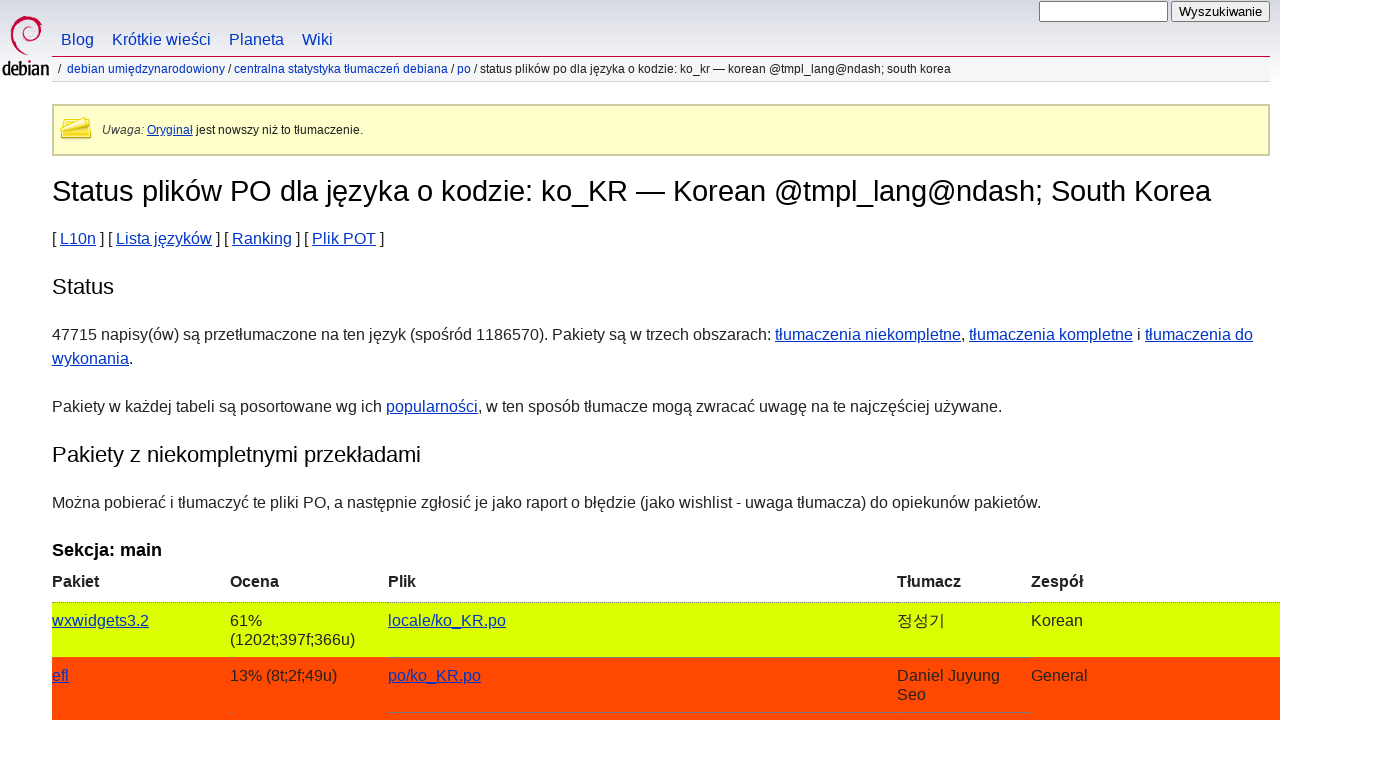

--- FILE ---
content_type: text/html
request_url: https://www.debian.org/international/l10n/po/ko_KR.pl.html
body_size: 7733
content:
<!DOCTYPE HTML PUBLIC "-//W3C//DTD HTML 4.01//EN" "http://www.w3.org/TR/html4/strict.dtd">
<html lang="pl">
<head>
  <meta http-equiv="Content-Type" content="text/html; charset=UTF-8">
  <title>Debian -- Status plików PO dla języka o kodzie: ko_KR &mdash; Korean @tmpl_lang@ndash; South Korea  </title>
  <link rel="author" href="mailto:webmaster@debian.org">
  <meta name="Generator" content="WML 2.32.0">
  <meta name="Modified" content="2026-01-17 16:10:05">
  <meta name="viewport" content="width=device-width">
  <meta name="mobileoptimized" content="300">
  <meta name="HandheldFriendly" content="true">
<link href="../../../debian.css" rel="stylesheet" type="text/css">
  <link href="../../../debian-pl.css" rel="stylesheet" type="text/css" media="all">
<link rel="search" type="application/opensearchdescription+xml" title="Przeszukiwanie witryny Debiana" href="../../../search.pl.xml">
</head>
<body>
<div id="header">
  <div id="upperheader">
    <div id="logo">
    <a href="../../../" title="Strona domowa Debiana"><img src="../../../Pics/openlogo-50.png" alt="Debian"></a>
    </div> <!-- end logo -->
    <div id="searchbox">
      <form name="p" method="get" action="https://search.debian.org/cgi-bin/omega">
      <p>
<input type="hidden" name="DB" value="pl">
        <input name="P" value="" size="14">
        <input type="submit" value="Wyszukiwanie">
      </p>
      </form>
    </div>   <!-- end sitetools -->
  </div> <!-- end upperheader -->
  <!--UdmComment-->
  <div id="navbar">
    <p class="hidecss"><a href="#content">Pomiń szybką nawigację</a></p>
    <ul>
      <!-- Link to Debian's own Social Media resources -->
      <li><a href="https://bits.debian.org/" title="Wieści z Debiana">Blog</a></li>
      <li><a href="https://micronews.debian.org" title="Krótkie wieści z Debiana">Krótkie wieści</a></li>
      <li><a href="https://planet.debian.org/" title="Planeta Debiana">Planeta</a></li>
      <li><a href="https://wiki.debian.org/" title="The Debian Wiki">Wiki</a></li>
    </ul>
  </div> <!-- end navbar -->
<p id="breadcrumbs"><a href="./../../">Debian umiędzynarodowiony</a>
 &#x2F; <a href="./../">Centralna statystyka tłumaczeń Debiana</a>
 &#x2F; <a href="./">PO</a>
 &#x2F;
Status plików PO dla języka o kodzie: ko_KR &mdash; Korean @tmpl_lang@ndash; South Korea </p>
</div> <!-- end header -->
<!--/UdmComment-->
<div id="content">
<div class="trans-note"><p><em>Uwaga:</em> <a href="ko_KR.en.html">Oryginał</a> jest nowszy niż to tłumaczenie.</p></div>
<h1>Status plików PO dla języka o kodzie: ko_KR &mdash; Korean @tmpl_lang@ndash; South Korea </h1>
[&nbsp;<a href="../">L10n</a>&nbsp;]
[&nbsp;<a href="./">Lista języków</a>&nbsp;]
[&nbsp;<a href="rank">Ranking</a>&nbsp;]
[&nbsp;<a href="pot">Plik POT</a>&nbsp;]
<h2>Status</h2>
<p>
 47715 napisy(ów) są przetłumaczone na ten język (spośród 1186570).
 Pakiety są w trzech obszarach: <a href="#todo">tłumaczenia niekompletne</a>,
 <a href="#done">tłumaczenia kompletne</a> i <a href="#i18n">tłumaczenia do
 wykonania</a>.
</p>
<p>
  Pakiety w każdej tabeli są posortowane wg ich
  <a href="https://popcon.debian.org/source/by_inst">popularności</a>,
  w ten sposób tłumacze mogą zwracać uwagę na te najczęściej używane.
</p>
<h2><a name="todo">Pakiety z niekompletnymi przekładami</a></h2>
<p>Można pobierać i tłumaczyć te pliki PO, a następnie zgłosić je
jako raport o błędzie (jako wishlist - uwaga tłumacza) do opiekunów pakietów.
<h3>Sekcja: main</h3>
<!-- BEGIN SECTION -->
<table border="1" summary="">
<tr>
  <th>Pakiet</th>
  <th>Ocena</th>
  <th>Plik</th>
  <th>Tłumacz</th>
  <th>Zespół</th>
</tr>
<tr style="background-color: #dbff00"><td><a href="https://bugs.debian.org/cgi-bin/pkgreport.cgi?which=src&amp;data=wxwidgets3.2">wxwidgets3.2</a></td><td> 61% (1202t;397f;366u)</td><td><a name="wxwidgets3.2" href="https://i18n.debian.org/material/po/unstable/main/w/wxwidgets3.2/locale/wxwidgets3.2_3.2.9+dfsg-1_ko_KR.po.gz">locale/ko_KR.po</a></td><td>&#51221;&#49457;&#44592;</td><td>Korean</td></tr>
<tr style="background-color: #ff4900"><td><a href="https://bugs.debian.org/cgi-bin/pkgreport.cgi?which=src&amp;data=efl">efl</a></td><td> 13% (8t;2f;49u)</td><td><a name="efl" href="https://i18n.debian.org/material/po/unstable/main/e/efl/po/efl_1.28.1-1.1_ko_KR.po.gz">po/ko_KR.po</a></td><td>Daniel Juyung Seo</td><td>General</td></tr>
<tr style="background-color: #ff4900"><td><a href="https://bugs.debian.org/cgi-bin/pkgreport.cgi?which=src&amp;data=duplicity">duplicity</a></td><td> 14% (49t;0f;278u)</td><td><a name="duplicity" href="https://i18n.debian.org/material/po/unstable/main/d/duplicity/po/duplicity_3.0.6.3-2_ko_KR.po.gz">po/ko_KR.po</a></td><td></td><td>Korean</td></tr>
<tr style="background-color: #dbff00"><td><a href="https://bugs.debian.org/cgi-bin/pkgreport.cgi?which=src&amp;data=wxpython4.0">wxpython4.0</a></td><td> 61% (1202t;397f;366u)</td><td><a name="wxpython4.0" href="https://i18n.debian.org/material/po/unstable/main/w/wxpython4.0/ext/wxWidgets/locale/wxpython4.0_4.2.4+dfsg-1_ko_KR.po.gz">ext/wxWidgets/locale/ko_KR.po</a></td><td>&#51221;&#49457;&#44592;</td><td>Korean</td></tr>
<tr style="background-color: #92ff00"><td><a href="https://bugs.debian.org/cgi-bin/pkgreport.cgi?which=src&amp;data=amule">amule</a></td><td> 67% (1095t;186f;342u)</td><td><a name="amule" href="https://i18n.debian.org/material/po/unstable/main/a/amule/po/amule_1%3a2.3.3-3.2_ko_KR.po.gz">po/ko_KR.po</a></td><td>Hyunju Kang</td><td>hoenny at daum dot net</td></tr>
<tr style="background-color: #49ff00"><td><a href="https://bugs.debian.org/cgi-bin/pkgreport.cgi?which=src&amp;data=thonny">thonny</a></td><td> 87% (387t;0f;54u)</td><td><a name="thonny" href="https://i18n.debian.org/material/po/unstable/main/t/thonny/thonny/locale/ko_KR/LC_MESSAGES/thonny_4.1.7-1_thonny.po.gz">thonny/locale/ko_KR/LC_MESSAGES/thonny.po</a></td><td></td><td></td></tr>
<tr style="background-color: #dbff00"><td><a href="https://bugs.debian.org/cgi-bin/pkgreport.cgi?which=src&amp;data=python-humanize">python-humanize</a></td><td> 52% (35t;29f;3u)</td><td><a name="python-humanize" href="https://i18n.debian.org/material/po/unstable/main/p/python-humanize/src/humanize/locale/ko_KR/LC_MESSAGES/python-humanize_4.12.1-1_humanize.po.gz">src/humanize/locale/ko_KR/LC_MESSAGES/humanize.po</a></td><td></td><td></td></tr>
<tr style="background-color: #92ff00"><td><a href="https://bugs.debian.org/cgi-bin/pkgreport.cgi?which=src&amp;data=gpodder">gpodder</a></td><td> 69% (432t;98f;93u)</td><td><a name="gpodder" href="https://i18n.debian.org/material/po/unstable/main/g/gpodder/po/gpodder_3.11.3-2_ko_KR.po.gz">po/ko_KR.po</a></td><td></td><td></td></tr>
<tr style="background-color: #ffdb00"><td><a href="https://bugs.debian.org/cgi-bin/pkgreport.cgi?which=src&amp;data=slic3r-prusa">slic3r-prusa</a></td><td> 49% (2873t;343f;2611u)</td><td><a name="slic3r-prusa" href="https://i18n.debian.org/material/po/unstable/main/s/slic3r-prusa/resources/localization/ko/slic3r-prusa_2.9.4+dfsg-2_PrusaSlicer_ko_KR.po.gz">resources/localization/ko/PrusaSlicer_ko_KR.po</a></td><td>lee hak-min</td><td>ulsanether</td></tr>
<tr style="background-color: #dbff00"><td><a href="https://bugs.debian.org/cgi-bin/pkgreport.cgi?which=src&amp;data=slic3r-prusa">slic3r-prusa</a></td><td> 56% (3308t;343f;2176u)</td><td><a href="https://i18n.debian.org/material/po/unstable/main/s/slic3r-prusa/resources/localization/ko_KR/slic3r-prusa_2.9.4+dfsg-2_PrusaSlicer_ko_KR.po.gz">resources/localization/ko_KR/PrusaSlicer_ko_KR.po</a></td><td></td><td></td></tr>
<tr style="background-color: #dbff00"><td><a href="https://bugs.debian.org/cgi-bin/pkgreport.cgi?which=src&amp;data=slic3r-prusa">slic3r-prusa</a></td><td> 63% (1209t;356f;326u)</td><td><a href="https://i18n.debian.org/material/po/unstable/main/s/slic3r-prusa/resources/localization/wx_locale/slic3r-prusa_2.9.4+dfsg-2_ko_KR.po.gz">resources/localization/wx_locale/ko_KR.po</a></td><td>&#51221;&#49457;&#44592;</td><td>Korean</td></tr>
<tr style="background-color: #ff0000"><td><a href="https://bugs.debian.org/cgi-bin/pkgreport.cgi?which=src&amp;data=siril">siril</a></td><td>  2% (152t;100f;5228u)</td><td><a name="siril" href="https://i18n.debian.org/material/po/unstable/main/s/siril/po/siril_1.4.0~rc2-1_ko_KR.po.gz">po/ko_KR.po</a></td><td>yurim choi</td><td></td></tr>
<tr style="background-color: #00ff00"><td><a href="https://bugs.debian.org/cgi-bin/pkgreport.cgi?which=src&amp;data=cacti">cacti</a></td><td> 99% (4540t;19f;3u)</td><td><a name="cacti" href="https://i18n.debian.org/material/po/unstable/main/c/cacti/locales/po/cacti_1.2.30+ds1-1_ko-KR.po.gz">locales/po/ko-KR.po</a></td><td>Anonymous</td><td>http://translate dot cacti dot net/projects/cacti/core-v1-2-x/ko/</td></tr>
<tr style="background-color: #00ff00"><td><a href="https://bugs.debian.org/cgi-bin/pkgreport.cgi?which=src&amp;data=xiphos">xiphos</a></td><td> 93% (1072t;46f;23u)</td><td><a name="xiphos" href="https://i18n.debian.org/material/po/unstable/main/x/xiphos/po/xiphos_4.3.2+dfsg1-1_ko_KR.po.gz">po/ko_KR.po</a></td><td>Seong-ho Cho</td><td>shcho at gnome dot org</td></tr>
<tr style="background-color: #00ff00"><td><a href="https://bugs.debian.org/cgi-bin/pkgreport.cgi?which=src&amp;data=synfig">synfig</a></td><td> 93% (1096t;0f;79u)</td><td><a name="synfig" href="https://i18n.debian.org/material/po/unstable/main/s/synfig/synfig-core/po/synfig_1.5.3+dfsg-1_ko_KR.po.gz">synfig-core/po/ko_KR.po</a></td><td>morevnaproject</td><td>Korean (Korea) (http://www dot transifex dot com/morevnaproject/synfig/language/ko_KR/)</td></tr>
<tr style="background-color: #00ff00"><td><a href="https://bugs.debian.org/cgi-bin/pkgreport.cgi?which=src&amp;data=opencpn">opencpn</a></td><td> 94% (95t;0f;6u)</td><td><a name="opencpn" href="https://i18n.debian.org/material/po/unstable/main/o/opencpn/plugins/chartdldr_pi/po/opencpn_1%3a5.12.4+dfsg-1_ko_KR.po.gz">plugins/chartdldr_pi/po/ko_KR.po</a></td><td></td><td>Korean</td></tr>
<tr style="background-color: #49ff00"><td><a href="https://bugs.debian.org/cgi-bin/pkgreport.cgi?which=src&amp;data=opencpn">opencpn</a></td><td> 81% (113t;0f;26u)</td><td><a href="https://i18n.debian.org/material/po/unstable/main/o/opencpn/plugins/dashboard_pi/po/opencpn_1%3a5.12.4+dfsg-1_ko_KR.po.gz">plugins/dashboard_pi/po/ko_KR.po</a></td><td></td><td>Korean</td></tr>
<tr style="background-color: #ff0000"><td><a href="https://bugs.debian.org/cgi-bin/pkgreport.cgi?which=src&amp;data=opencpn">opencpn</a></td><td>  0% (0t;0f;305u)</td><td><a href="https://i18n.debian.org/material/po/unstable/main/o/opencpn/plugins/grib_pi/po/opencpn_1%3a5.12.4+dfsg-1_ko_KR.po.gz">plugins/grib_pi/po/ko_KR.po</a></td><td></td><td>Korean</td></tr>
<tr style="background-color: #ff0000"><td><a href="https://bugs.debian.org/cgi-bin/pkgreport.cgi?which=src&amp;data=opencpn">opencpn</a></td><td> 10% (5t;0f;43u)</td><td><a href="https://i18n.debian.org/material/po/unstable/main/o/opencpn/plugins/wmm_pi/po/opencpn_1%3a5.12.4+dfsg-1_ko_KR.po.gz">plugins/wmm_pi/po/ko_KR.po</a></td><td></td><td>Korean</td></tr>
<tr style="background-color: #dbff00"><td><a href="https://bugs.debian.org/cgi-bin/pkgreport.cgi?which=src&amp;data=opencpn">opencpn</a></td><td> 62% (1342t;0f;798u)</td><td><a href="https://i18n.debian.org/material/po/unstable/main/o/opencpn/po/opencpn_1%3a5.12.4+dfsg-1_opencpn_ko_KR.po.gz">po/opencpn_ko_KR.po</a></td><td></td><td>Korean</td></tr>
<tr style="background-color: #ff0000"><td><a href="https://bugs.debian.org/cgi-bin/pkgreport.cgi?which=src&amp;data=manaplus">manaplus</a></td><td>  0% (0t;0f;1996u)</td><td><a name="manaplus" href="https://i18n.debian.org/material/po/unstable/main/m/manaplus/po/manaplus_2.1.3.17-8.1_ko_KR.po.gz">po/ko_KR.po</a></td><td>Andrei Karas</td><td>Korean (Korea) (http://www dot transifex dot com/akaras/manaplus/language/ko_KR/)</td></tr>
<tr style="background-color: #dbff00"><td><a href="https://bugs.debian.org/cgi-bin/pkgreport.cgi?which=src&amp;data=gwakeonlan">gwakeonlan</a></td><td> 63% (23t;0f;13u)</td><td><a name="gwakeonlan" href="https://i18n.debian.org/material/po/unstable/main/g/gwakeonlan/po/gwakeonlan_0.8.6-2_ko_KR.po.gz">po/ko_KR.po</a></td><td>Ian Snyder</td><td>Korean (Korea)</td></tr>
<tr style="background-color: #ff9200"><td><a href="https://bugs.debian.org/cgi-bin/pkgreport.cgi?which=src&amp;data=davical">davical</a></td><td> 35% (178t;0f;326u)</td><td><a name="davical" href="https://i18n.debian.org/material/po/unstable/main/d/davical/po/davical_1.1.12-2.3_ko_KR.po.gz">po/ko_KR.po</a></td><td>Cyril Giraud</td><td>Korean (Korea) (http://www dot transifex dot com/lkraav/davical/language/ko_KR/)</td></tr>
<tr style="background-color: #00ff00"><td><a href="https://bugs.debian.org/cgi-bin/pkgreport.cgi?which=src&amp;data=synfigstudio">synfigstudio</a></td><td> 93% (1096t;0f;79u)</td><td><a name="synfigstudio" href="https://i18n.debian.org/material/po/unstable/main/s/synfigstudio/synfig-core/po/synfigstudio_1.5.1-1_ko_KR.po.gz">synfig-core/po/ko_KR.po</a></td><td>morevnaproject</td><td>Korean (Korea) (http://www dot transifex dot com/morevnaproject/synfig/language/ko_KR/)</td></tr>
<tr style="background-color: #00ff00"><td><a href="https://bugs.debian.org/cgi-bin/pkgreport.cgi?which=src&amp;data=synfigstudio">synfigstudio</a></td><td> 91% (1563t;0f;153u)</td><td><a href="https://i18n.debian.org/material/po/unstable/main/s/synfigstudio/synfig-studio/po/synfigstudio_1.5.1-1_ko_KR.po.gz">synfig-studio/po/ko_KR.po</a></td><td>jaewoo lee</td><td>Korean (Korea) (http://www dot transifex dot com/morevnaproject/synfig/language/ko_KR/)</td></tr>
<tr style="background-color: #00ff00"><td><a href="https://bugs.debian.org/cgi-bin/pkgreport.cgi?which=src&amp;data=pragha">pragha</a></td><td> 98% (274t;1f;2u)</td><td><a name="pragha" href="https://i18n.debian.org/material/po/unstable/main/p/pragha/po/pragha_1.3.4-3.2_ko_KR.po.gz">po/ko_KR.po</a></td><td>woosuk park</td><td></td></tr>
<tr style="background-color: #ff4900"><td><a href="https://bugs.debian.org/cgi-bin/pkgreport.cgi?which=src&amp;data=onioncircuits">onioncircuits</a></td><td> 23% (4t;0f;13u)</td><td><a name="onioncircuits" href="https://i18n.debian.org/material/po/unstable/main/o/onioncircuits/po/onioncircuits_0.8.2-1_ko_KR.po.gz">po/ko_KR.po</a></td><td>Brian Kim</td><td></td></tr>
<tr style="background-color: #92ff00"><td><a href="https://bugs.debian.org/cgi-bin/pkgreport.cgi?which=src&amp;data=python-djangorestframework-simplejwt">python-djangorestframework-simplejwt</a></td><td> 73% (25t;3f;6u)</td><td><a name="python-djangorestframework-simplejwt" href="https://i18n.debian.org/material/po/unstable/main/p/python-djangorestframework-simplejwt/rest_framework_simplejwt/locale/ko_KR/LC_MESSAGES/python-djangorestframework-simplejwt_5.5.1-1_django.po.gz">rest_framework_simplejwt/locale/ko_KR/LC_MESSAGES/django.po</a></td><td>&#51221;&#51116;&#44512;</td><td></td></tr>
<tr style="background-color: #00ff00"><td><a href="https://bugs.debian.org/cgi-bin/pkgreport.cgi?which=src&amp;data=python-cron-descriptor">python-cron-descriptor</a></td><td> 95% (41t;0f;2u)</td><td><a name="python-cron-descriptor" href="https://i18n.debian.org/material/po/unstable/main/p/python-cron-descriptor/cron_descriptor/locale/python-cron-descriptor_1.4.5-1_ko_KR.po.gz">cron_descriptor/locale/ko_KR.po</a></td><td>Adam Schubert</td><td></td></tr>
</table>
<!-- END SECTION -->
<h2><a name="done">Pakiety już przetłumaczone</a></h2>
<!-- BEGIN SECTION -->
<h3>Sekcja: main</h3>
<table border="1" summary="">
<tr>
  <th>Pakiet</th>
  <th>Ocena</th>
  <th>Plik</th>
  <th>Tłumacz</th>
  <th>Zespół</th>
</tr>
<tr style="background-color: #00ff00"><td>filezilla</td><td>100% (1862t;0f;0u)</td><td><a name="filezilla" href="https://i18n.debian.org/material/po/unstable/main/f/filezilla/locales/filezilla_3.69.5-1_ko_KR.po.gz">locales/ko_KR.po</a></td><td>DDinghoya</td><td>Korean (Republic of Korea)</td></tr>
<tr style="background-color: #00ff00"><td>libfilezilla</td><td>100% (65t;0f;0u)</td><td><a name="libfilezilla" href="https://i18n.debian.org/material/po/unstable/main/libf/libfilezilla/locales/libfilezilla_0.52.0-2_ko_KR.po.gz">locales/ko_KR.po</a></td><td>DylanYi</td><td>Korean (Republic of Korea)</td></tr>
<tr style="background-color: #00ff00"><td>proftpd-dfsg</td><td>100% (198t;0f;0u)</td><td><a name="proftpd-dfsg" href="https://i18n.debian.org/material/po/unstable/main/p/proftpd-dfsg/locale/proftpd-dfsg_1.3.9~dfsg-4_ko_KR.po.gz">locale/ko_KR.po</a></td><td>JoungKyun.Kim</td><td>Korean User Group</td></tr>
<tr style="background-color: #00ff00"><td>arduino</td><td>100% (607t;0f;0u)</td><td><a name="arduino" href="https://i18n.debian.org/material/po/unstable/main/a/arduino/arduino-core/src/processing/app/i18n/arduino_2%3a1.8.19+dfsg1-5_Resources_ko_KR.po.gz">arduino-core/src/processing/app/i18n/Resources_ko_KR.po</a></td><td>Jinbuhm Kim</td><td>Korean (Korea) (http://www dot transifex dot com/mbanzi/arduino-ide-15/language/ko_KR/)</td></tr>
<tr style="background-color: #00ff00"><td>darktable</td><td>100% (5483t;0f;0u)</td><td><a name="darktable" href="https://i18n.debian.org/material/po/unstable/main/d/darktable/po/darktable_5.4.0-1_ko_KR.po.gz">po/ko_KR.po</a></td><td>Hwanyong Lee</td><td>Ajou Univ dot (&#54632;&#46020;&#54785;,&#50980;&#54616;&#50980;,&#51221;&#52292;&#50689;,&#44608;&#48124;&#52292;,&#44608;&#50980;&#51473;)</td></tr>
<tr style="background-color: #00ff00"><td>arandr</td><td>100% (38t;0f;0u)</td><td><a name="arandr" href="https://i18n.debian.org/material/po/unstable/main/a/arandr/data/po/arandr_0.1.11-2_ko_KR.po.gz">data/po/ko_KR.po</a></td><td>pCsOrI</td><td></td></tr>
<tr style="background-color: #00ff00"><td>kubernetes</td><td>100% (7t;0f;0u)</td><td><a name="kubernetes" href="https://i18n.debian.org/material/po/unstable/main/k/kubernetes/staging/src/k8s.io/kubectl/pkg/util/i18n/translations/kubectl/ko_KR/LC_MESSAGES/kubernetes_1.33.4+ds-1_k8s.po.gz">staging/src/k8s.io/kubectl/pkg/util/i18n/translations/kubectl/ko_KR/LC_MESSAGES/k8s.po</a></td><td>Ian Y. Choi</td><td></td></tr>
<tr style="background-color: #00ff00"><td>wordpress</td><td>100% (2160t;0f;0u)</td><td><a name="wordpress" href="https://i18n.debian.org/material/po/unstable/main/w/wordpress/debian/languages/wordpress_6.8.3+dfsg1-1_admin-ko_KR.po.gz">debian/languages/admin-ko_KR.po</a></td><td></td><td></td></tr>
<tr style="background-color: #00ff00"><td>wordpress</td><td>100% (251t;0f;0u)</td><td><a href="https://i18n.debian.org/material/po/unstable/main/w/wordpress/debian/languages/wordpress_6.8.3+dfsg1-1_admin-network-ko_KR.po.gz">debian/languages/admin-network-ko_KR.po</a></td><td></td><td></td></tr>
<tr style="background-color: #00ff00"><td>wordpress</td><td>100% (487t;0f;0u)</td><td><a href="https://i18n.debian.org/material/po/unstable/main/w/wordpress/debian/languages/wordpress_6.8.3+dfsg1-1_continents-cities-ko_KR.po.gz">debian/languages/continents-cities-ko_KR.po</a></td><td></td><td></td></tr>
<tr style="background-color: #00ff00"><td>wordpress</td><td>100% (1704t;0f;0u)</td><td><a href="https://i18n.debian.org/material/po/unstable/main/w/wordpress/debian/languages/wordpress_6.8.3+dfsg1-1_ko_KR.po.gz">debian/languages/ko_KR.po</a></td><td></td><td></td></tr>
<tr style="background-color: #00ff00"><td>python-oslo.i18n</td><td>100% (1t;0f;0u)</td><td><a name="python-oslo.i18n" href="https://i18n.debian.org/material/po/unstable/main/p/python-oslo.i18n/oslo_i18n/locale/ko_KR/LC_MESSAGES/python-oslo.i18n_6.6.0-2_oslo_i18n.po.gz">oslo_i18n/locale/ko_KR/LC_MESSAGES/oslo_i18n.po</a></td><td>Copied by Zanata</td><td>Korean (South Korea)</td></tr>
<tr style="background-color: #00ff00"><td>python-oslo.i18n</td><td>100% (7t;0f;0u)</td><td><a href="https://i18n.debian.org/material/po/unstable/main/p/python-oslo.i18n/releasenotes/source/locale/ko_KR/LC_MESSAGES/python-oslo.i18n_6.6.0-2_releasenotes.po.gz">releasenotes/source/locale/ko_KR/LC_MESSAGES/releasenotes.po</a></td><td>minwook-shin</td><td>Korean (South Korea)</td></tr>
<tr style="background-color: #00ff00"><td>djangorestframework</td><td>100% (127t;0f;0u)</td><td><a name="djangorestframework" href="https://i18n.debian.org/material/po/unstable/main/d/djangorestframework/rest_framework/locale/ko_KR/LC_MESSAGES/djangorestframework_3.16.1-3_django.po.gz">rest_framework/locale/ko_KR/LC_MESSAGES/django.po</a></td><td>JAEGYUN JUNG</td><td></td></tr>
<tr style="background-color: #00ff00"><td>nova</td><td>100% (716t;0f;0u)</td><td><a name="nova" href="https://i18n.debian.org/material/po/unstable/main/n/nova/nova/locale/ko_KR/LC_MESSAGES/nova_2%3a32.1.0-6_nova.po.gz">nova/locale/ko_KR/LC_MESSAGES/nova.po</a></td><td>Sion Shin</td><td>Korean (South Korea)</td></tr>
<tr style="background-color: #00ff00"><td>nova</td><td>100% (294t;0f;0u)</td><td><a href="https://i18n.debian.org/material/po/unstable/main/n/nova/releasenotes/source/locale/ko_KR/LC_MESSAGES/nova_2%3a32.1.0-6_releasenotes.po.gz">releasenotes/source/locale/ko_KR/LC_MESSAGES/releasenotes.po</a></td><td>Andreas Jaeger</td><td>Korean (South Korea)</td></tr>
<tr style="background-color: #00ff00"><td>neutron</td><td>100% (403t;0f;0u)</td><td><a name="neutron" href="https://i18n.debian.org/material/po/unstable/main/n/neutron/neutron/locale/ko_KR/LC_MESSAGES/neutron_2%3a27.0.1-4_neutron.po.gz">neutron/locale/ko_KR/LC_MESSAGES/neutron.po</a></td><td>HYUNGBAI PARK</td><td>Korean (South Korea)</td></tr>
<tr style="background-color: #00ff00"><td>python-oslo.cache</td><td>100% (10t;0f;0u)</td><td><a name="python-oslo.cache" href="https://i18n.debian.org/material/po/unstable/main/p/python-oslo.cache/oslo_cache/locale/ko_KR/LC_MESSAGES/python-oslo.cache_3.12.0-2_oslo_cache.po.gz">oslo_cache/locale/ko_KR/LC_MESSAGES/oslo_cache.po</a></td><td>KATO Tomoyuki</td><td>Korean (South Korea)</td></tr>
<tr style="background-color: #00ff00"><td>python-oslo.cache</td><td>100% (11t;0f;0u)</td><td><a href="https://i18n.debian.org/material/po/unstable/main/p/python-oslo.cache/releasenotes/source/locale/ko_KR/LC_MESSAGES/python-oslo.cache_3.12.0-2_releasenotes.po.gz">releasenotes/source/locale/ko_KR/LC_MESSAGES/releasenotes.po</a></td><td>ByungYeol Woo</td><td>Korean (South Korea)</td></tr>
<tr style="background-color: #00ff00"><td>python-keystonemiddleware</td><td>100% (14t;0f;0u)</td><td><a name="python-keystonemiddleware" href="https://i18n.debian.org/material/po/unstable/main/p/python-keystonemiddleware/keystonemiddleware/locale/ko_KR/LC_MESSAGES/python-keystonemiddleware_10.12.0-3_keystonemiddleware.po.gz">keystonemiddleware/locale/ko_KR/LC_MESSAGES/keystonemiddleware.po</a></td><td>Ian Y. Choi</td><td>Korean (South Korea)</td></tr>
<tr style="background-color: #00ff00"><td>python-keystonemiddleware</td><td>100% (16t;0f;0u)</td><td><a href="https://i18n.debian.org/material/po/unstable/main/p/python-keystonemiddleware/releasenotes/source/locale/ko_KR/LC_MESSAGES/python-keystonemiddleware_10.12.0-3_releasenotes.po.gz">releasenotes/source/locale/ko_KR/LC_MESSAGES/releasenotes.po</a></td><td>Ian Y. Choi</td><td>Korean (South Korea)</td></tr>
<tr style="background-color: #00ff00"><td>glance</td><td>100% (355t;0f;0u)</td><td><a name="glance" href="https://i18n.debian.org/material/po/unstable/main/g/glance/glance/locale/ko_KR/LC_MESSAGES/glance_2%3a31.0.0-1_glance.po.gz">glance/locale/ko_KR/LC_MESSAGES/glance.po</a></td><td>Sion Shin</td><td>Korean (South Korea)</td></tr>
<tr style="background-color: #00ff00"><td>glance</td><td>100% (85t;0f;0u)</td><td><a href="https://i18n.debian.org/material/po/unstable/main/g/glance/releasenotes/source/locale/ko_KR/LC_MESSAGES/glance_2%3a31.0.0-1_releasenotes.po.gz">releasenotes/source/locale/ko_KR/LC_MESSAGES/releasenotes.po</a></td><td>Andreas Jaeger</td><td>Korean (South Korea)</td></tr>
<tr style="background-color: #00ff00"><td>python-glance-store</td><td>100% (35t;0f;0u)</td><td><a name="python-glance-store" href="https://i18n.debian.org/material/po/unstable/main/p/python-glance-store/glance_store/locale/ko_KR/LC_MESSAGES/python-glance-store_5.2.0-3_glance_store.po.gz">glance_store/locale/ko_KR/LC_MESSAGES/glance_store.po</a></td><td>Jongwoo Han</td><td>Korean (South Korea)</td></tr>
<tr style="background-color: #00ff00"><td>horizon</td><td>100% (410t;0f;0u)</td><td><a name="horizon" href="https://i18n.debian.org/material/po/unstable/main/h/horizon/doc/source/locale/ko_KR/LC_MESSAGES/horizon_3%3a25.5.1-3_doc-admin.po.gz">doc/source/locale/ko_KR/LC_MESSAGES/doc-admin.po</a></td><td>jihyun huh</td><td>Korean (South Korea)</td></tr>
<tr style="background-color: #00ff00"><td>horizon</td><td>100% (196t;0f;0u)</td><td><a href="https://i18n.debian.org/material/po/unstable/main/h/horizon/doc/source/locale/ko_KR/LC_MESSAGES/horizon_3%3a25.5.1-3_doc-install.po.gz">doc/source/locale/ko_KR/LC_MESSAGES/doc-install.po</a></td><td>Ian Y. Choi</td><td>Korean (South Korea)</td></tr>
<tr style="background-color: #00ff00"><td>horizon</td><td>100% (14t;0f;0u)</td><td><a href="https://i18n.debian.org/material/po/unstable/main/h/horizon/doc/source/locale/ko_KR/LC_MESSAGES/horizon_3%3a25.5.1-3_doc.po.gz">doc/source/locale/ko_KR/LC_MESSAGES/doc.po</a></td><td>Ian Y. Choi</td><td>Korean (South Korea)</td></tr>
<tr style="background-color: #00ff00"><td>horizon</td><td>100% (115t;0f;0u)</td><td><a href="https://i18n.debian.org/material/po/unstable/main/h/horizon/horizon/locale/ko_KR/LC_MESSAGES/horizon_3%3a25.5.1-3_django.po.gz">horizon/locale/ko_KR/LC_MESSAGES/django.po</a></td><td>Ian Y. Choi</td><td>Korean (South Korea)</td></tr>
<tr style="background-color: #00ff00"><td>horizon</td><td>100% (145t;0f;0u)</td><td><a href="https://i18n.debian.org/material/po/unstable/main/h/horizon/horizon/locale/ko_KR/LC_MESSAGES/horizon_3%3a25.5.1-3_djangojs.po.gz">horizon/locale/ko_KR/LC_MESSAGES/djangojs.po</a></td><td>ByungYeol Woo</td><td>Korean (South Korea)</td></tr>
<tr style="background-color: #00ff00"><td>horizon</td><td>100% (36t;0f;0u)</td><td><a href="https://i18n.debian.org/material/po/unstable/main/h/horizon/openstack_auth/locale/ko_KR/LC_MESSAGES/horizon_3%3a25.5.1-3_django.po.gz">openstack_auth/locale/ko_KR/LC_MESSAGES/django.po</a></td><td>Ian Y. Choi</td><td>Korean (South Korea)</td></tr>
<tr style="background-color: #00ff00"><td>horizon</td><td>100% (2352t;0f;0u)</td><td><a href="https://i18n.debian.org/material/po/unstable/main/h/horizon/openstack_dashboard/locale/ko_KR/LC_MESSAGES/horizon_3%3a25.5.1-3_django.po.gz">openstack_dashboard/locale/ko_KR/LC_MESSAGES/django.po</a></td><td>Ian Y. Choi</td><td>Korean (South Korea)</td></tr>
<tr style="background-color: #00ff00"><td>horizon</td><td>100% (1040t;0f;0u)</td><td><a href="https://i18n.debian.org/material/po/unstable/main/h/horizon/openstack_dashboard/locale/ko_KR/LC_MESSAGES/horizon_3%3a25.5.1-3_djangojs.po.gz">openstack_dashboard/locale/ko_KR/LC_MESSAGES/djangojs.po</a></td><td>Ian Y. Choi</td><td>Korean (South Korea)</td></tr>
<tr style="background-color: #00ff00"><td>horizon</td><td>100% (319t;0f;0u)</td><td><a href="https://i18n.debian.org/material/po/unstable/main/h/horizon/releasenotes/source/locale/ko_KR/LC_MESSAGES/horizon_3%3a25.5.1-3_releasenotes.po.gz">releasenotes/source/locale/ko_KR/LC_MESSAGES/releasenotes.po</a></td><td>Dongbin Im</td><td>Korean (South Korea)</td></tr>
<tr style="background-color: #00ff00"><td>keystone</td><td>100% (189t;0f;0u)</td><td><a name="keystone" href="https://i18n.debian.org/material/po/unstable/main/k/keystone/keystone/locale/ko_KR/LC_MESSAGES/keystone_2%3a28.0.0-5_keystone.po.gz">keystone/locale/ko_KR/LC_MESSAGES/keystone.po</a></td><td>Kuemjong Jeong</td><td>Korean (South Korea)</td></tr>
<tr style="background-color: #00ff00"><td>keystone</td><td>100% (58t;0f;0u)</td><td><a href="https://i18n.debian.org/material/po/unstable/main/k/keystone/releasenotes/source/locale/ko_KR/LC_MESSAGES/keystone_2%3a28.0.0-5_releasenotes.po.gz">releasenotes/source/locale/ko_KR/LC_MESSAGES/releasenotes.po</a></td><td>Ian Y. Choi</td><td>Korean (South Korea)</td></tr>
<tr style="background-color: #00ff00"><td>django-countries</td><td>100% (270t;0f;0u)</td><td><a name="django-countries" href="https://i18n.debian.org/material/po/unstable/main/d/django-countries/django_countries/locale/ko_KR/LC_MESSAGES/django-countries_7.6.1-2_django.po.gz">django_countries/locale/ko_KR/LC_MESSAGES/django.po</a></td><td>Jae Joon Kim</td><td>Korean (Korea) (http://www dot transifex dot com/smileychris/django-countries/language/ko_KR/)</td></tr>
<tr style="background-color: #00ff00"><td>designate</td><td>100% (6t;0f;0u)</td><td><a name="designate" href="https://i18n.debian.org/material/po/unstable/main/d/designate/designate/locale/ko_KR/LC_MESSAGES/designate_1%3a21.0.0-1_designate.po.gz">designate/locale/ko_KR/LC_MESSAGES/designate.po</a></td><td>Lee Jongwon</td><td>Korean (South Korea)</td></tr>
<tr style="background-color: #00ff00"><td>heat</td><td>100% (1546t;0f;0u)</td><td><a name="heat" href="https://i18n.debian.org/material/po/unstable/main/h/heat/heat/locale/ko_KR/LC_MESSAGES/heat_1%3a25.0.0-3_heat.po.gz">heat/locale/ko_KR/LC_MESSAGES/heat.po</a></td><td>minwook-shin</td><td>Korean (South Korea)</td></tr>
<tr style="background-color: #00ff00"><td>heat</td><td>100% (1t;0f;0u)</td><td><a href="https://i18n.debian.org/material/po/unstable/main/h/heat/heat_integrationtests/locale/ko_KR/LC_MESSAGES/heat_1%3a25.0.0-3_heat_integrationtests.po.gz">heat_integrationtests/locale/ko_KR/LC_MESSAGES/heat_integrationtests.po</a></td><td>minwook-shin</td><td>Korean (South Korea)</td></tr>
<tr style="background-color: #00ff00"><td>heat</td><td>100% (24t;0f;0u)</td><td><a href="https://i18n.debian.org/material/po/unstable/main/h/heat/releasenotes/source/locale/ko_KR/LC_MESSAGES/heat_1%3a25.0.0-3_releasenotes.po.gz">releasenotes/source/locale/ko_KR/LC_MESSAGES/releasenotes.po</a></td><td>Hongjae Kim</td><td>Korean (South Korea)</td></tr>
<tr style="background-color: #00ff00"><td>ceilometer</td><td>100% (28t;0f;0u)</td><td><a name="ceilometer" href="https://i18n.debian.org/material/po/unstable/main/c/ceilometer/ceilometer/locale/ko_KR/LC_MESSAGES/ceilometer_1%3a25.0.0-3_ceilometer.po.gz">ceilometer/locale/ko_KR/LC_MESSAGES/ceilometer.po</a></td><td>Lee Jongwon</td><td>Korean (South Korea)</td></tr>
<tr style="background-color: #00ff00"><td>aodh</td><td>100% (30t;0f;0u)</td><td><a name="aodh" href="https://i18n.debian.org/material/po/unstable/main/a/aodh/aodh/locale/ko_KR/LC_MESSAGES/aodh_21.0.0-4_aodh.po.gz">aodh/locale/ko_KR/LC_MESSAGES/aodh.po</a></td><td>Taehee Jang</td><td>Korean (South Korea)</td></tr>
<tr style="background-color: #00ff00"><td>aodh</td><td>100% (21t;0f;0u)</td><td><a href="https://i18n.debian.org/material/po/unstable/main/a/aodh/releasenotes/source/locale/ko_KR/LC_MESSAGES/aodh_21.0.0-4_releasenotes.po.gz">releasenotes/source/locale/ko_KR/LC_MESSAGES/releasenotes.po</a></td><td>SEOKJAE BARK</td><td>Korean (South Korea)</td></tr>
<tr style="background-color: #00ff00"><td>octavia-dashboard</td><td>100% (1t;0f;0u)</td><td><a name="octavia-dashboard" href="https://i18n.debian.org/material/po/unstable/main/o/octavia-dashboard/octavia_dashboard/locale/ko_KR/LC_MESSAGES/octavia-dashboard_16.0.0-1_django.po.gz">octavia_dashboard/locale/ko_KR/LC_MESSAGES/django.po</a></td><td>Ian Y. Choi</td><td>Korean (South Korea)</td></tr>
<tr style="background-color: #00ff00"><td>octavia-dashboard</td><td>100% (401t;0f;0u)</td><td><a href="https://i18n.debian.org/material/po/unstable/main/o/octavia-dashboard/octavia_dashboard/locale/ko_KR/LC_MESSAGES/octavia-dashboard_16.0.0-1_djangojs.po.gz">octavia_dashboard/locale/ko_KR/LC_MESSAGES/djangojs.po</a></td><td>Ian Y. Choi</td><td>Korean (South Korea)</td></tr>
<tr style="background-color: #00ff00"><td>octavia-dashboard</td><td>100% (60t;0f;0u)</td><td><a href="https://i18n.debian.org/material/po/unstable/main/o/octavia-dashboard/releasenotes/source/locale/ko_KR/LC_MESSAGES/octavia-dashboard_16.0.0-1_releasenotes.po.gz">releasenotes/source/locale/ko_KR/LC_MESSAGES/releasenotes.po</a></td><td>ByungYeol Woo</td><td>Korean (South Korea)</td></tr>
<tr style="background-color: #00ff00"><td>magnum-ui</td><td>100% (7t;0f;0u)</td><td><a name="magnum-ui" href="https://i18n.debian.org/material/po/unstable/main/m/magnum-ui/magnum_ui/locale/ko_KR/LC_MESSAGES/magnum-ui_17.0.0-1_django.po.gz">magnum_ui/locale/ko_KR/LC_MESSAGES/django.po</a></td><td>ByungYeol Woo</td><td>Korean (South Korea)</td></tr>
<tr style="background-color: #00ff00"><td>magnum-ui</td><td>100% (213t;0f;0u)</td><td><a href="https://i18n.debian.org/material/po/unstable/main/m/magnum-ui/magnum_ui/locale/ko_KR/LC_MESSAGES/magnum-ui_17.0.0-1_djangojs.po.gz">magnum_ui/locale/ko_KR/LC_MESSAGES/djangojs.po</a></td><td>ByungYeol Woo</td><td>Korean (South Korea)</td></tr>
<tr style="background-color: #00ff00"><td>magnum-ui</td><td>100% (90t;0f;0u)</td><td><a href="https://i18n.debian.org/material/po/unstable/main/m/magnum-ui/releasenotes/source/locale/ko_KR/LC_MESSAGES/magnum-ui_17.0.0-1_releasenotes.po.gz">releasenotes/source/locale/ko_KR/LC_MESSAGES/releasenotes.po</a></td><td>ByungYeol Woo</td><td>Korean (South Korea)</td></tr>
<tr style="background-color: #00ff00"><td>heat-dashboard</td><td>100% (173t;0f;0u)</td><td><a name="heat-dashboard" href="https://i18n.debian.org/material/po/unstable/main/h/heat-dashboard/heat_dashboard/locale/ko_KR/LC_MESSAGES/heat-dashboard_14.0.0-1_django.po.gz">heat_dashboard/locale/ko_KR/LC_MESSAGES/django.po</a></td><td>Ian Y. Choi</td><td>Korean (South Korea)</td></tr>
<tr style="background-color: #00ff00"><td>heat-dashboard</td><td>100% (22t;0f;0u)</td><td><a href="https://i18n.debian.org/material/po/unstable/main/h/heat-dashboard/heat_dashboard/locale/ko_KR/LC_MESSAGES/heat-dashboard_14.0.0-1_djangojs.po.gz">heat_dashboard/locale/ko_KR/LC_MESSAGES/djangojs.po</a></td><td>Sungjin Kang</td><td>Korean (South Korea)</td></tr>
<tr style="background-color: #00ff00"><td>heat-dashboard</td><td>100% (12t;0f;0u)</td><td><a href="https://i18n.debian.org/material/po/unstable/main/h/heat-dashboard/releasenotes/source/locale/ko_KR/LC_MESSAGES/heat-dashboard_14.0.0-1_releasenotes.po.gz">releasenotes/source/locale/ko_KR/LC_MESSAGES/releasenotes.po</a></td><td>ByungYeol Woo</td><td>Korean (South Korea)</td></tr>
<tr style="background-color: #00ff00"><td>designate-dashboard</td><td>100% (2t;0f;0u)</td><td><a name="designate-dashboard" href="https://i18n.debian.org/material/po/unstable/main/d/designate-dashboard/designatedashboard/locale/ko_KR/LC_MESSAGES/designate-dashboard_21.0.0-1_django.po.gz">designatedashboard/locale/ko_KR/LC_MESSAGES/django.po</a></td><td>Ian Y. Choi</td><td>Korean (South Korea)</td></tr>
<tr style="background-color: #00ff00"><td>ironic-ui</td><td>100% (4t;0f;0u)</td><td><a name="ironic-ui" href="https://i18n.debian.org/material/po/unstable/main/i/ironic-ui/ironic_ui/locale/ko_KR/LC_MESSAGES/ironic-ui_6.6.0-2_django.po.gz">ironic_ui/locale/ko_KR/LC_MESSAGES/django.po</a></td><td>ByungYeol Woo</td><td>Korean (South Korea)</td></tr>
<tr style="background-color: #00ff00"><td>ironic-ui</td><td>100% (204t;0f;0u)</td><td><a href="https://i18n.debian.org/material/po/unstable/main/i/ironic-ui/ironic_ui/locale/ko_KR/LC_MESSAGES/ironic-ui_6.6.0-2_djangojs.po.gz">ironic_ui/locale/ko_KR/LC_MESSAGES/djangojs.po</a></td><td>Ian Y. Choi</td><td>Korean (South Korea)</td></tr>
<tr style="background-color: #00ff00"><td>ironic-ui</td><td>100% (28t;0f;0u)</td><td><a href="https://i18n.debian.org/material/po/unstable/main/i/ironic-ui/releasenotes/source/locale/ko_KR/LC_MESSAGES/ironic-ui_6.6.0-2_releasenotes.po.gz">releasenotes/source/locale/ko_KR/LC_MESSAGES/releasenotes.po</a></td><td>Sungjin Kang</td><td>Korean (South Korea)</td></tr>
<tr style="background-color: #00ff00"><td>manila-ui</td><td>100% (497t;0f;0u)</td><td><a name="manila-ui" href="https://i18n.debian.org/material/po/unstable/main/m/manila-ui/manila_ui/locale/ko_KR/LC_MESSAGES/manila-ui_14.0.0-1_django.po.gz">manila_ui/locale/ko_KR/LC_MESSAGES/django.po</a></td><td>Sungjin Kang</td><td>Korean (South Korea)</td></tr>
<tr style="background-color: #00ff00"><td>manila-ui</td><td>100% (19t;0f;0u)</td><td><a href="https://i18n.debian.org/material/po/unstable/main/m/manila-ui/releasenotes/source/locale/ko_KR/LC_MESSAGES/manila-ui_14.0.0-1_releasenotes.po.gz">releasenotes/source/locale/ko_KR/LC_MESSAGES/releasenotes.po</a></td><td>Sungjin Kang</td><td>Korean (South Korea)</td></tr>
<tr style="background-color: #00ff00"><td>neutron-vpnaas-dashboard</td><td>100% (236t;0f;0u)</td><td><a name="neutron-vpnaas-dashboard" href="https://i18n.debian.org/material/po/unstable/main/n/neutron-vpnaas-dashboard/neutron_vpnaas_dashboard/locale/ko_KR/LC_MESSAGES/neutron-vpnaas-dashboard_13.0.0-1_django.po.gz">neutron_vpnaas_dashboard/locale/ko_KR/LC_MESSAGES/django.po</a></td><td>ByungYeol Woo</td><td>Korean (South Korea)</td></tr>
<tr style="background-color: #00ff00"><td>neutron-vpnaas-dashboard</td><td>100% (15t;0f;0u)</td><td><a href="https://i18n.debian.org/material/po/unstable/main/n/neutron-vpnaas-dashboard/releasenotes/source/locale/ko_KR/LC_MESSAGES/neutron-vpnaas-dashboard_13.0.0-1_releasenotes.po.gz">releasenotes/source/locale/ko_KR/LC_MESSAGES/releasenotes.po</a></td><td>ByungYeol Woo</td><td>Korean (South Korea)</td></tr>
<tr style="background-color: #00ff00"><td>trove-dashboard</td><td>100% (28t;0f;0u)</td><td><a name="trove-dashboard" href="https://i18n.debian.org/material/po/unstable/main/t/trove-dashboard/releasenotes/source/locale/ko_KR/LC_MESSAGES/trove-dashboard_25.0.0-1_releasenotes.po.gz">releasenotes/source/locale/ko_KR/LC_MESSAGES/releasenotes.po</a></td><td>Soonyeul Park</td><td>Korean (South Korea)</td></tr>
<tr style="background-color: #00ff00"><td>trove-dashboard</td><td>100% (395t;0f;0u)</td><td><a href="https://i18n.debian.org/material/po/unstable/main/t/trove-dashboard/trove_dashboard/locale/ko_KR/LC_MESSAGES/trove-dashboard_25.0.0-1_django.po.gz">trove_dashboard/locale/ko_KR/LC_MESSAGES/django.po</a></td><td>Ian Y. Choi</td><td>Korean (South Korea)</td></tr>
<tr style="background-color: #00ff00"><td>trove-dashboard</td><td>100% (8t;0f;0u)</td><td><a href="https://i18n.debian.org/material/po/unstable/main/t/trove-dashboard/trove_dashboard/locale/ko_KR/LC_MESSAGES/trove-dashboard_25.0.0-1_djangojs.po.gz">trove_dashboard/locale/ko_KR/LC_MESSAGES/djangojs.po</a></td><td></td><td>Korean (South Korea)</td></tr>
<tr style="background-color: #00ff00"><td>watcher-dashboard</td><td>100% (2t;0f;0u)</td><td><a name="watcher-dashboard" href="https://i18n.debian.org/material/po/unstable/main/w/watcher-dashboard/releasenotes/source/locale/ko_KR/LC_MESSAGES/watcher-dashboard_14.0.0-1_releasenotes.po.gz">releasenotes/source/locale/ko_KR/LC_MESSAGES/releasenotes.po</a></td><td>minwook-shin</td><td>Korean (South Korea)</td></tr>
<tr style="background-color: #00ff00"><td>zaqar-ui</td><td>100% (10t;0f;0u)</td><td><a name="zaqar-ui" href="https://i18n.debian.org/material/po/unstable/main/z/zaqar-ui/releasenotes/source/locale/ko_KR/LC_MESSAGES/zaqar-ui_19.0.0-1_releasenotes.po.gz">releasenotes/source/locale/ko_KR/LC_MESSAGES/releasenotes.po</a></td><td></td><td>Korean (South Korea)</td></tr>
<tr style="background-color: #00ff00"><td>zaqar-ui</td><td>100% (5t;0f;0u)</td><td><a href="https://i18n.debian.org/material/po/unstable/main/z/zaqar-ui/zaqar_ui/locale/ko_KR/LC_MESSAGES/zaqar-ui_19.0.0-1_django.po.gz">zaqar_ui/locale/ko_KR/LC_MESSAGES/django.po</a></td><td>Eunseop Shin</td><td>Korean (South Korea)</td></tr>
<tr style="background-color: #00ff00"><td>zaqar-ui</td><td>100% (128t;0f;0u)</td><td><a href="https://i18n.debian.org/material/po/unstable/main/z/zaqar-ui/zaqar_ui/locale/ko_KR/LC_MESSAGES/zaqar-ui_19.0.0-1_djangojs.po.gz">zaqar_ui/locale/ko_KR/LC_MESSAGES/djangojs.po</a></td><td>ByungYeol Woo</td><td>Korean (South Korea)</td></tr>
</table>
<!-- END SECTION -->
<h2><a name="i18n">Packages POT files</a></h2>
<p>
For packages, that are prepared for translation, but not yet translated into
your language, you can find the POT files here:
</p>
<a href="/international/l10n/po/pot">Link to PO template files</a>
<h2>Pakiety bez plików PO</h2>
<p><a href="todo">Ten link</a> pokazuje pakiety bez plików PO.
<p>
Ta strona została wygenerowana w oparciu o dane zebrane dnia: 17 stycznia 2026 roku.
Zanim zaczniesz pracować nad tymi plikami, upewnij się, czy są aktualne!
</p>
<div class="clr"></div>
</div> <!-- end content -->
<div id="footer">
<hr class="hidecss">
<p>Powrót do <a href="../../../">strony głównej Debiana</a>.</p>
<hr>
<!--UdmComment-->
<div id="pageLang">
<div id="langSelector">
Ta strona jest również dostępna w następujących językach:
<div id="langContainer">
<select onchange="location = this.value;">
<option value="" disabled selected>Wybierz swój język</option>
 <option value="tmpl.ca.html" title="kataloński" lang="ca">catal&agrave;</option>
 <option value="tmpl.da.html" title="duński" lang="da">dansk</option>
 <option value="tmpl.de.html" title="niemiecki" lang="de">Deutsch</option>
 <option value="tmpl.en.html" title="angielski" lang="en">English</option>
 <option value="tmpl.es.html" title="hiszpański" lang="es">espa&ntilde;ol</option>
 <option value="tmpl.fr.html" title="francuski" lang="fr">fran&ccedil;ais</option>
 <option value="tmpl.it.html" title="włoski" lang="it">Italiano</option>
 <option value="tmpl.nl.html" title="holenderski" lang="nl">Nederlands</option>
 <option value="tmpl.pt.html" title="portugalski" lang="pt">Portugu&ecirc;s</option>
 <option value="tmpl.fi.html" title="fiński" lang="fi">suomi</option>
 <option value="tmpl.sv.html" title="szwedzki" lang="sv">svenska</option>
 <option value="tmpl.ru.html" title="rosyjski" lang="ru">&#1056;&#1091;&#1089;&#1089;&#1082;&#1080;&#1081; (Russkij)</option>
 <option value="tmpl.uk.html" title="ukraiński" lang="uk">&#1091;&#1082;&#1088;&#1072;&#1111;&#1085;&#1089;&#1100;&#1082;&#1072; (ukrajins'ka)</option>
 <option value="tmpl.ja.html" title="japoński" lang="ja">&#26085;&#26412;&#35486; (Nihongo)</option>
 <option value="tmpl.ko.html" title="koreański" lang="ko">&#54620;&#44397;&#50612; (Korean)</option>
</select>
</div>
Jak ustawić <a href="../../../intro/cn">domyślny język dokumentu</a>
</div></div><!--/UdmComment-->
<hr>
<div id="footermap">
<!--UdmComment-->
<p><strong><a href="/">Strona Główna</a></strong></p>
    <ul id="footermap-cola">
		<li><a href="../../../intro/about">O&nbsp;Debianie</a>
		  <ul>
		  <li><a href="../../../social_contract">Umowa Społeczna</a></li>
		  <li><a href="../../../code_of_conduct">Kodeks Postępowania</a></li>
		  <li><a href="../../../intro/free">Wolne oprogramowanie</a></li>
          <li><a href="../../../legal">Informacje prawne</a></li>
		  </ul>
		</li>
        <li><a href="../../../intro/help">Jak pomóc Debianowi</a></li>
    </ul>
	<ul id="footermap-colb">
			<li><a href="../../../distrib/">Jak zdobyć Debiana</a>
			  <ul>
			  <li><a href="../../../distrib/netinst">Instalacja przez sieć</a></li>
			  <li><a href="../../../CD/">Obrazy ISO CD/USB</a></li>
            <li><a href="../../../blends/">Pure Blends</a></li>
			<li><a href="../../../distrib/packages">Pakiety Debiana</a></li>
			<li><a href="../../../devel/">Kącik deweloperów</a></li>
			  </ul>
			</li>
	</ul>
	<ul id="footermap-colc">
		<li><a href="../../../News/">Wiadomości</a>
		  <ul>
		  <li><a href="../../../News/weekly/">Wiadomości Projektu</a></li>
		  <li><a href="../../../events/">Wydarzenia</a></li>
		  </ul>
		</li>
    <li><a href="../../../doc/">Dokumentacja</a>
      <ul>
      <li><a href="../../../releases/">Informacje o wydaniach</a></li>
      <li><a href="https://wiki.debian.org/">Wiki Debiana</a></li>
      </ul>
    </li>
   </ul>
   <ul id="footermap-cold">
    <li><a href="../../../support">Pomoc</a>
	  <ul>
			  <li><a href="../../../international/">Różne języki w Debianie</a></li>
			  <li><a href="../../../security/">Bezpieczeństwo</a></li>
			  <li><a href="../../../Bugs/">Zgłoszenia błędów</a></li>
			  <li><a href="../../../MailingLists/">Listy Dyskusyjne</a></li>
      </ul>
    </li>
</ul>
<ul id="footermap-cole">
  <li><a href="../../../sitemap">Mapa serwisu</a></li>
  <li><a href="https://search.debian.org/">Wyszukiwanie</a></li>
  <li><a href="https://bits.debian.org">Blog Debiana</a></li>
  <li><a href="https://micronews.debian.org">Krótkie wieści z Debiana</a></li>
  <li><a href="https://planet.debian.org">Planeta Debiana</a></li>
</ul>
<!--/UdmComment-->
</div> <!-- end footermap -->
<div id="fineprint">
<!--UdmComment-->
  <p>Zapraszamy do <a href="../../../contact">kontaktu</a>. Dostępny jest <a href="https://salsa.debian.org/webmaster-team/webwml">kod źródłowy</a> strony internetowej.</p>
<p>
Ostatnia modyfikacja: ni, 5. maj 2024r, 08:45:15 UTC
&emsp;
Ostatnio zbudowano: so, 17. sty 2026r, 16:10:05 UTC
  <br>
  Copyright &copy; 1997-2024 <a href="https://www.spi-inc.org/">SPI</a> i inni; Zobacz <a href="../../../license" rel="copyright">warunki umowy</a><br>
  Debian jest zarejestrowanym <a href="../../../trademark">znakiem handlowym</a> Software in the Public Interest, Inc.
</p>
<!--/UdmComment-->
</div>
</div> <!-- end footer -->
</body>
</html>


--- FILE ---
content_type: text/css
request_url: https://www.debian.org/debian-pl.css
body_size: -255
content:
/* Debian language css file for polish - pl */
/* please do not touch for now! - Jutta Wrage 2005 */

/* quotes ok */
html[lang=pl] q:before { content: "\201E"; }
html[lang=pl] q:after { content: "\201D"; }
html[lang=pl] q q:before { content: "\00AB"; }
html[lang=pl] q q:after { content: "\00BB"; }

html[lang=pl] blockquote.quote p:first-child:before { content: "\201E"; }
html[lang=pl] blockquote.quote p:after { content: ""; }
html[lang=pl] blockquote.quote p.last:after { content: "\201D"; }

/* html[lang=pl] q:before { content: "\201E"; }
html[lang=pl] q:after { content: "\201D"; }
html[lang=pl] q q:before { content: "\201A"; }
html[lang=pl] q q:after { content: "\2019"; }
*/
/* html[lang=pl] q:before { content: "\00AB"; }
html[lang=pl] q:after { content: "\00BB"; }
*/
